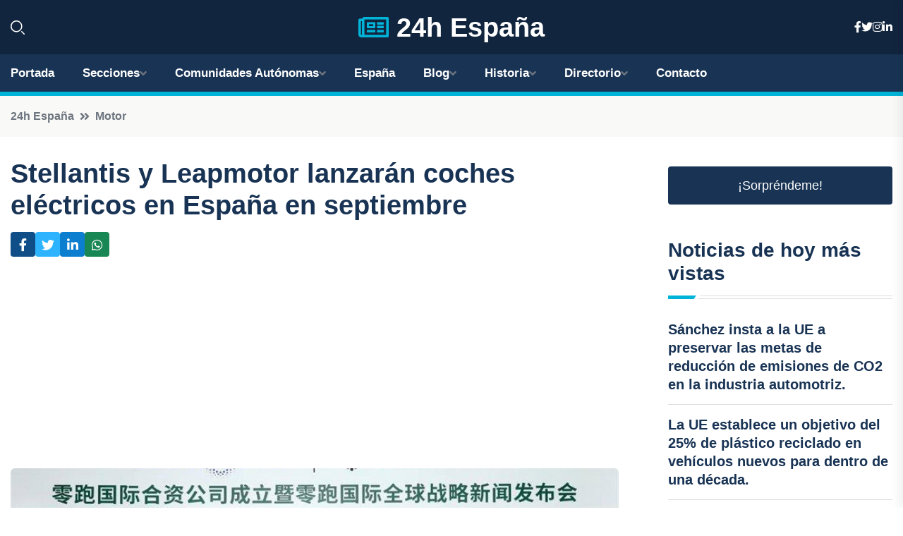

--- FILE ---
content_type: text/html; charset=UTF-8
request_url: https://xn--24hespaa-j3a.es/stellantis-y-leapmotor-lanzaran-coches-electricos-en-espana-en-septiembre
body_size: 8267
content:











 <!DOCTYPE html>
<html lang="es">
<head>
	    <title>Stellantis y Leapmotor lanzarán coches eléctricos en España en septiembre</title>
		<!--meta-->
		<meta charset="UTF-8">
		<meta name="viewport" content="width=device-width, initial-scale=1, maximum-scale=5">
		<base href="https://xn--24hespaa-j3a.es/">
		        <meta  name="description" content="Una nueva era se avecina en el mercado automovilístico europeo con la llegada de los modelos T03 y C10, los primeros vehículos de la marca china que se...">
	<!--metas-->
								
<meta property="og:type" content="article">
<meta property="og:title" content="Stellantis y Leapmotor lanzarán coches eléctricos en España en septiembre">
<meta property="og:description" content="Una nueva era se avecina en el mercado automovilístico europeo con la llegada de los modelos T03 y C10, los primeros vehículos de la marca china que se...">
<meta property="og:url" content="https://xn--24hespaa-j3a.es/stellantis-y-leapmotor-lanzaran-coches-electricos-en-espana-en-septiembre">
<meta property="og:site_name" content="xn--24hespaa-j3a.es">
<meta property="article:publisher" content="xn--24hespaa-j3a.es">
<meta property="article:author" content="xn--24hespaa-j3a.es">
<meta property="article:tag" content="China">
<meta property="article:tag" content="Stellantis">
<meta property="article:published_time" content="2024-05-14T12:18:28+02:00">
<meta property="article:modified_time" content="2024-05-14T12:18:28+02:00">
<meta property="og:updated_time" content="2024-05-14T12:18:28+02:00">
<meta property="og:image" content="https://xn--24hespaa-j3a.es/imagen-aHR0cHM6Ly9pbWcuZXVyb3BhcHJlc3MuZXMvZm90b3dlYi9mb3Rvbm90aWNpYV8yMDI0MDUxNDExMzczMV8xMjAwLmpwZw,,.jpg">
<meta property="og:image:secure_url" content="https://xn--24hespaa-j3a.es/imagen-aHR0cHM6Ly9pbWcuZXVyb3BhcHJlc3MuZXMvZm90b3dlYi9mb3Rvbm90aWNpYV8yMDI0MDUxNDExMzczMV8xMjAwLmpwZw,,.jpg">
<meta property="og:image:width" content="1200">
<meta property="og:image:height" content="800">
<meta name="twitter:card" content="summary_large_image">
<meta name="twitter:description" content="Una nueva era se avecina en el mercado automovilístico europeo con la llegada de los modelos T03 y C10, los primeros vehículos de la marca china que se...">
<meta name="twitter:title" content="Stellantis y Leapmotor lanzarán coches eléctricos en España en septiembre">
<meta name="twitter:site" content="xn--24hespaa-j3a.es">
<meta name="twitter:image" content="https://xn--24hespaa-j3a.es/imagen-aHR0cHM6Ly9pbWcuZXVyb3BhcHJlc3MuZXMvZm90b3dlYi9mb3Rvbm90aWNpYV8yMDI0MDUxNDExMzczMV8xMjAwLmpwZw,,.jpg">
<meta name="twitter:creator" content="xn--24hespaa-j3a.es">

		<!--style-->

	

	<!--favicon-->
<link rel="apple-touch-icon" sizes="57x57" href="logos/favicon24/apple-icon-57x57.png">
<link rel="apple-touch-icon" sizes="60x60" href="logos/favicon24/apple-icon-60x60.png">
<link rel="apple-touch-icon" sizes="72x72" href="logos/favicon24/apple-icon-72x72.png">
<link rel="apple-touch-icon" sizes="76x76" href="logos/favicon24/apple-icon-76x76.png">
<link rel="apple-touch-icon" sizes="114x114" href="logos/favicon24/apple-icon-114x114.png">
<link rel="apple-touch-icon" sizes="120x120" href="logos/favicon24/apple-icon-120x120.png">
<link rel="apple-touch-icon" sizes="144x144" href="logos/favicon24/apple-icon-144x144.png">
<link rel="apple-touch-icon" sizes="152x152" href="logos/favicon24/apple-icon-152x152.png">
<link rel="apple-touch-icon" sizes="180x180" href="logos/favicon24/apple-icon-180x180.png">
<link rel="icon" type="image/png" sizes="192x192"  href="logos/favicon24/android-icon-192x192.png">
<link rel="icon" type="image/png" sizes="32x32" href="logos/favicon24/favicon-32x32.png">
<link rel="icon" type="image/png" sizes="96x96" href="logos/favicon24/favicon-96x96.png">
<link rel="icon" type="image/png" sizes="16x16" href="logos/favicon24/favicon-16x16.png">
<link rel="manifest" href="logos/favicon24/manifest.json">
<meta name="msapplication-TileColor" content="#ffffff">
<meta name="msapplication-TileImage" content="logos/favicon24/ms-icon-144x144.png">
<meta name="theme-color" content="#ffffff">


<link rel="stylesheet" href="assets/css/bootstrap.min.css">

        <link rel="stylesheet" href="assets/css/fontawesome-all.min.css">
        <link rel="stylesheet" href="assets/css/flaticon.css">
		<link rel="stylesheet" href="assets/css/default.css">
        <link rel="stylesheet" href="assets/css/style.css">
        <link rel="stylesheet" href="assets/css/responsive.css">

		<style>
			:root { --tg-primary-color: #00B4D8}




svg {
  display: block;

  margin:-5px 0 -5px;
}



.adsbygoogle, .google-auto-placed{
  display: flex;
  justify-content: center;
  align-items: center;
  min-height: 380px;

}


@media(min-width: 500px) {
  .adsbygoogle, .google-auto-placed {
  display: flex;
  justify-content: center;
  align-items: center;
  min-height: 280px;

}
}

.adsbygoogle-noablate{
  min-height: 126px!important;
}

.column-order {
  --count: 2;
  column-count: var(--count);
  column-gap: 10%;
}

.column-order>div {
  width: 100%;
}

@media screen and (max-width: 992px) {
  .column-order {
    --count: 2;
  }
}

@media screen and (max-width: 576px) {
  .column-order {
    --count: 1;
  }
}


			</style>

<script async src="https://pagead2.googlesyndication.com/pagead/js/adsbygoogle.js?client=ca-pub-8178564232918506"
     crossorigin="anonymous"></script>
<link rel="canonical" href="https://xn--24hespaa-j3a.es/stellantis-y-leapmotor-lanzaran-coches-electricos-en-espana-en-septiembre">

</head><script type="application/ld+json">
{
   "@context": "https://schema.org",
   "@type": "NewsArticle",
   "url": "https://xn--24hespaa-j3a.es/stellantis-y-leapmotor-lanzaran-coches-electricos-en-espana-en-septiembre",
   "publisher":{
      "@type":"Organization",
      "name":"24h España"
    
   },
   "headline": "Stellantis y Leapmotor lanzarán coches eléctricos en España en septiembre",
   "mainEntityOfPage": "https://xn--24hespaa-j3a.es/stellantis-y-leapmotor-lanzaran-coches-electricos-en-espana-en-septiembre",
   "articleBody": "",
   "image":[
    ""
   ],
   "datePublished":"2024-05-14T12:18:28+02:00"
}
</script>

<script type="application/ld+json">{
    "@context": "https://schema.org/",
    "@type": "CreativeWorkSeries",
    "name": "Stellantis y Leapmotor lanzarán coches eléctricos en España en septiembre",
    "aggregateRating": {
        "@type": "AggregateRating",
        "ratingValue": "5",
        "bestRating": "5",
        "ratingCount": ""
    }}
</script>

       
                      
<body>

<!-- preloader -->
<div id="preloader">
    <div class="loader-inner">
        <div id="loader">
            <h2 id="bg-loader">24h España<span>.</span></h2>
            <h2 id="fg-loader">24h España<span>.</span></h2>
        </div>
    </div>
</div>
<!-- preloader-end -->



<!-- Scroll-top -->
<button class="scroll-top scroll-to-target" data-target="html">
    <i class="fas fa-angle-up"></i>
</button>
<!-- Scroll-top-end-->

<!-- header-area -->
<header class="header-style-five">
    <div id="header-fixed-height"></div>
    <div class="header-logo-area-three">
        <div class="container">
            <div class="row align-items-center">
                <div class="col-lg-2">
                    <div class="hl-left-side-three">
                                           <div class="header-search">
                            <a href="https://xn--24hespaa-j3a.es/stellantis-y-leapmotor-lanzaran-coches-electricos-en-espana-en-septiembre#" class="search-open-btn"><i class="flaticon-search"></i></a>
                        </div>
                                            </div>
                </div>




                <div class="col-lg-8">
                    <div class="logo text-center">
                        
                    <a href="https://xn--24hespaa-j3a.es"><i class="far fa-newspaper" style="color: var(--tg-primary-color);"></i>&nbsp;24h España</a>
                    </div>
                </div>
                <div class="col-lg-2">
                    <div class="header-top-social">
                        <ul class="list-wrap">
                            <li><a href="#"><i class="fab fa-facebook-f"></i></a></li>
                            <li><a href="#"><i class="fab fa-twitter"></i></a></li>
                            <li><a href="#"><i class="fab fa-instagram"></i></a></li>
                            <li><a href="#"><i class="fab fa-linkedin-in"></i></a></li>
                        </ul>
                    </div>
                </div>
            </div>
        </div>
    </div>
    <div id="sticky-header" class="menu-area menu-style-two menu-style-five">
        <div class="container">
            <div class="row">
                <div class="col-12">
                    <div class="menu-wrap">
                        <div class="row align-items-center">
                      
                                <div class="logo d-none">
                                    <a href="https://xn--24hespaa-j3a.es">24h España</a>
                                </div>
                                <div class="navbar-wrap main-menu d-none d-lg-flex">
                                    <ul class="navigation">
                               
                    
                                    <li><a href="https://xn--24hespaa-j3a.es">Portada</a></li>
          
              
       
              
                        <li class="menu-item-has-children"><a href="https://xn--24hespaa-j3a.es/stellantis-y-leapmotor-lanzaran-coches-electricos-en-espana-en-septiembre#">Secciones</a>
                        <ul class="sub-menu">
                          <li><a href="nacional">Nacional</a></li>
    <li><a href="internacional">Internacional</a></li>
    <li><a href="economia">Economía</a></li>
    <li><a href="justicia-social">Justicia Social</a></li>
    <li><a href="deportes">Deportes</a></li>
    <li><a href="cotilleo">Cotilleo</a></li>
    <li><a href="tecnología">Tecnología</a></li>
    <li><a href="cultura">Cultura</a></li>
    <li><a href="sociedad">Sociedad</a></li>
    <li><a href="motor">Motor</a></li>
                                 </ul>
                    
                </li>
         

                                        
                                            <li class="menu-item-has-children"><a href="https://xn--24hespaa-j3a.es/stellantis-y-leapmotor-lanzaran-coches-electricos-en-espana-en-septiembre#">Comunidades Autónomas</a>
                        <ul class="sub-menu">
                             <li><a  href="https://24hespaña.es">España</a></li>
                 <li><a  href="https://24handalucia.es">Andalucía</a></li>
                 <li><a  href="https://24haragon.es">Aragón</a></li>
                 <li><a  href="https://24hasturias.es">Asturias</a></li>
                 <li><a  href="https://24hbaleares.es">Baleares</a></li>
                 <li><a  href="https://24hcanarias.es">Canarias</a></li>
                 <li><a  href="https://24hcantabria.es">Cantabria</a></li>
                 <li><a  href="https://24hcastillalamancha.es">Castilla La-Mancha</a></li>
                 <li><a  href="https://24hcastillayleon.es">Castilla y León</a></li>
                 <li><a  href="https://24hcataluna.es">Cataluña</a></li>
                 <li><a  href="https://24hextremadura.es">Extremadura</a></li>
                 <li><a  href="https://24hgalicia.es">Galicia</a></li>
                 <li><a  href="https://24hlarioja.es">La Rioja</a></li>
                 <li><a  href="https://24hmadrid.es">Madrid</a></li>
                 <li><a  href="https://24hmurcia.es">Murcia</a></li>
                 <li><a  href="https://24hnavarra.es">Navarra</a></li>
                 <li><a  href="https://24hpaisvasco.es">País Vasco</a></li>
                 <li><a  href="https://24hvalencia.es">Comunidad Valenciana</a></li>
                               </ul>
                    
                </li>
                
                                        <li><a href="https://24hespaña.es">España</a></li>
            
            <li class="menu-item-has-children"><a href="https://xn--24hespaa-j3a.es/blog">Blog</a>
            <ul class="sub-menu">
            
                            <li><a href="blog">Portada</a></li>

    <li><a href="blog/playas">Playas</a></li>
    
    <li><a href="blog/montanas">Montañas</a></li>
    
    <li><a href="blog/ciudades">Ciudades</a></li>
    
    <li><a href="blog/gastronomia">Gastronomía</a></li>
    
    <li><a href="blog/historia">Historia</a></li>
    
    <li><a href="blog/arte">Arte</a></li>
    
    <li><a href="blog/fiestas-y-celebraciones">Fiestas y Celebraciones</a></li>
    
    <li><a href="blog/deportes-y-actividades-al-aire-libre">Deportes y Actividades al aire libre</a></li>
    
    <li><a href="blog/vida-nocturna">Vida nocturna</a></li>
    
    <li><a href="blog/arquitectura">Arquitectura</a></li>
    
    <li><a href="blog/tradiciones-y-costumbres">Tradiciones y Costumbres</a></li>
                        
                </ul>
                        </li>

                        <li class="menu-item-has-children"><a href="https://xn--24hespaa-j3a.es/historia">Historia</a>
            <ul class="sub-menu">
                        
    <li><a href="historia/prehistoria">Prehistoria</a></li>
    
    <li><a href="historia/edad-antigua">Edad Antigua</a></li>
    
    <li><a href="historia/edad-media">Edad Media</a></li>
    
    <li><a href="historia/edad-moderna">Edad Moderna</a></li>
    
    <li><a href="historia/edad-contemporanea">Edad Contemporánea</a></li>
    </ul></li>


<li class="menu-item-has-children"><a href="https://xn--24hespaa-j3a.es/stellantis-y-leapmotor-lanzaran-coches-electricos-en-espana-en-septiembre#">Directorio</a>
                        <ul class="sub-menu">
                          <li><a href="https://xn--24hespaa-j3a.es/directorio/nacional">Empresas de Nacional</a></li>
    <li><a href="https://xn--24hespaa-j3a.es/directorio/internacional">Empresas de Internacional</a></li>
    <li><a href="https://xn--24hespaa-j3a.es/directorio/economia">Empresas de Economía</a></li>
    <li><a href="https://xn--24hespaa-j3a.es/directorio/justicia-social">Empresas de Justicia Social</a></li>
    <li><a href="https://xn--24hespaa-j3a.es/directorio/deportes">Empresas de Deportes</a></li>
    <li><a href="https://xn--24hespaa-j3a.es/directorio/cotilleo">Empresas de Cotilleo</a></li>
    <li><a href="https://xn--24hespaa-j3a.es/directorio/tecnología">Empresas de Tecnología</a></li>
    <li><a href="https://xn--24hespaa-j3a.es/directorio/cultura">Empresas de Cultura</a></li>
    <li><a href="https://xn--24hespaa-j3a.es/directorio/sociedad">Empresas de Sociedad</a></li>
    <li><a href="https://xn--24hespaa-j3a.es/directorio/motor">Empresas de Motor</a></li>
          
                       </ul>
                    
                </li>



                                        <li><a href="https://xn--24hespaa-j3a.es/contacto">Contacto</a></li>
                                    </ul>
                                </div>
                    
                        </div>
                        <div class="mobile-nav-toggler"><i class="fas fa-bars"></i></div>
                    </div>

                    <!-- Mobile Menu  -->
                    <div class="mobile-menu" style="height: 100% !important;">
                        <nav class="menu-box">
                            <div class="close-btn"><i class="fas fa-times"></i></div>
                            <div class="nav-logo">
                               
                            </div>
                            <div class="nav-logo d-none">
                       
                            </div>
                            <div class="mobile-search">
                                <form action="#">
                                    <input type="text" placeholder="Search here...">
                                    <button><i class="flaticon-search"></i></button>
                                </form>
                            </div>
                            <div class="menu-outer">
                                <!--Here Menu Will Come Automatically Via Javascript / Same Menu as in Header-->
                            </div>
                            <div class="social-links">
                                <ul class="clearfix list-wrap">
                                    <li><a href="#"><i class="fab fa-facebook-f"></i></a></li>
                                    <li><a href="#"><i class="fab fa-twitter"></i></a></li>
                                    <li><a href="#"><i class="fab fa-instagram"></i></a></li>
                                    <li><a href="#"><i class="fab fa-linkedin-in"></i></a></li>
                                    <li><a href="#"><i class="fab fa-youtube"></i></a></li>
                                </ul>
                            </div>
                        </nav>
                    </div>
                    <div class="menu-backdrop"></div>
                    <!-- End Mobile Menu -->
                   
                </div>
            </div>
        </div>

    </div>
   
    <!-- header-search -->
    <div class="search__popup">
        <div class="container">
            <div class="row">
                <div class="col-12">
                    <div class="search__wrapper">
                        <div class="search__close">
                            <button type="button" class="search-close-btn">
                                <svg width="18" height="18" viewBox="0 0 18 18" fill="none" xmlns="http://www.w3.org/2000/svg">
                                    <path d="M17 1L1 17" stroke="currentColor" stroke-width="1.5" stroke-linecap="round" stroke-linejoin="round"></path>
                                    <path d="M1 1L17 17" stroke="currentColor" stroke-width="1.5" stroke-linecap="round" stroke-linejoin="round"></path>
                                </svg>
                            </button>
                        </div>
                        <div class="search__form">
                            <form method="get" action="search.php">
                                <div class="search__input">
                                    <input class="search-input-field" type="text" name="q" value="" placeholder="Realiza tu búsqueda...">
                                    <input type="hidden" id="lang" name="lang" value="es">
                                    <span class="search-focus-border"></span>
                                    <button>
                                        <svg width="20" height="20" viewBox="0 0 20 20" fill="none" xmlns="http://www.w3.org/2000/svg">
                                            <path d="M9.55 18.1C14.272 18.1 18.1 14.272 18.1 9.55C18.1 4.82797 14.272 1 9.55 1C4.82797 1 1 4.82797 1 9.55C1 14.272 4.82797 18.1 9.55 18.1Z" stroke="currentColor" stroke-width="1.5" stroke-linecap="round" stroke-linejoin="round"></path>
                                            <path d="M19.0002 19.0002L17.2002 17.2002" stroke="currentColor" stroke-width="1.5" stroke-linecap="round" stroke-linejoin="round"></path>
                                        </svg>
                                    </button>
                                </div>
                            </form>
                        </div>
                    </div>
                </div>
            </div>
        </div>
    </div>
    <div class="search-popup-overlay"></div>
    <!-- header-search-end -->

  
</header>
<!-- header-area-end -->


      <main class="fix">
    <div class="breadcrumb-area">
                <div class="container">
                    <div class="row">
                        <div class="col-lg-12">
                            <div class="breadcrumb-content">
                                <nav aria-label="breadcrumb">
                                    <ol class="breadcrumb">
                                        <li class="breadcrumb-item"><a href="./">24h España</a></li>
                                        <li class="breadcrumb-item" aria-current="page"><a href="motor">Motor</a></li>
                                    </ol>
                                </nav>
                            </div>
                        </div>
                    </div>
                </div>
            </div>
      
            <section class="blog-details-area pt-30 pb-60">
                <div class="container">
                    <div class="author-inner-wrap">
                        <div class="row justify-content-center">
                            <div class="col-70">
                                <div class="blog-details-wrap">
                                    <div class="blog-details-content">
                                        <div class="blog-details-content-top">
                                            <h1 class="title">Stellantis y Leapmotor lanzarán coches eléctricos en España en septiembre</h1>
                                            <div class="bd-content-inner">
                                            



   





                                                <div class="blog-details-social">
                                                    <ul class="list-wrap">
                                                        <li>    <a aria-label="Compartir en Facebook" href="https://www.facebook.com/sharer.php?u=https://xn--24hespaa-j3a.es/stellantis-y-leapmotor-lanzaran-coches-electricos-en-espana-en-septiembre">
<i class="fab fa-facebook-f"></i></a></li>
                                                        <li>    <a aria-label="Compartir en Twitter" href="https://twitter.com/share?text=Stellantis y Leapmotor lanzarán coches eléctricos en España en septiembre&url=https://xn--24hespaa-j3a.es/stellantis-y-leapmotor-lanzaran-coches-electricos-en-espana-en-septiembre&hashtags=China,Stellantis">
<i class="fab fa-twitter"></i></a></li>
                                                        <li>    <a aria-label="Compartir en LinkedIn" href="https://www.linkedin.com/shareArticle?mini=true&url=https://xn--24hespaa-j3a.es/stellantis-y-leapmotor-lanzaran-coches-electricos-en-espana-en-septiembre&title=Stellantis y Leapmotor lanzarán coches eléctricos en España en septiembre&source=24h España">
<i class="fab fa-linkedin-in"></i></a></li>
                                                        <li>    <a aria-label="Compartir en Whatsapp" href="whatsapp://send?&text=Stellantis y Leapmotor lanzarán coches eléctricos en España en septiembre https://xn--24hespaa-j3a.es/stellantis-y-leapmotor-lanzaran-coches-electricos-en-espana-en-septiembre" data-action="share/whatsapp/share">
<i class="fab fa-whatsapp"></i></a></li>
                                                      
                                                    </ul>
                                                </div>
                                            </div>
                                        </div>

                                        <!-- horizontal adaptable -->
<ins class="adsbygoogle"
     style="display:block"
     data-ad-client="ca-pub-8178564232918506"
     data-ad-slot="5316597285"
     data-ad-format="inline"
     data-full-width-responsive="false"></ins>
<script>
     (adsbygoogle = window.adsbygoogle || []).push({});
</script>
                                         
                                            
                                            <div class="blog-details-thumb">
                                            <img src="https://xn--24hespaa-j3a.es/imagen-aHR0cHM6Ly9pbWcuZXVyb3BhcHJlc3MuZXMvZm90b3dlYi9mb3Rvbm90aWNpYV8yMDI0MDUxNDExMzczMV84MDAuanBn.webp" width="800" height="501" alt="Stellantis y Leapmotor lanzarán coches eléctricos en España en septiembre">
                                        </div>

                                         
                
            <p>Una nueva era se avecina en el mercado automovilístico europeo con la llegada de los modelos T03 y C10, los primeros vehículos de la marca china que se comercializarán en la región. Esta iniciativa es parte de la asociación entre Stellantis y el fabricante chino Leapmotor, con la promesa de presentar un modelo nuevo cada año durante los próximos tres años.</p>
<p>MADRID, 14 de mayo. El anuncio fue realizado por el CEO de Stellantis, Carlos Tavares, quien destacó la importancia de expandir la oferta de vehículos eléctricos asequibles fuera de China. Los modelos chinos estarán disponibles en nueve países europeos, incluidos España, Francia, Italia, Alemania, Holanda, Portugal, Bélgica, Grecia y Rumanía a partir de septiembre.</p>
<p>Además, se planea llevar estos vehículos a Sudamérica, específicamente a Chile y Brasil, así como a otras regiones como Oriente Próximo, África, India y el sudeste asiático a partir del cuarto trimestre de 2024. Este ambicioso proyecto busca acercar la movilidad cero emisiones a un mayor número de personas, contribuyendo así a combatir el calentamiento global.</p>
<p>En una conferencia de prensa en Hangzhou, China, Tavares junto al fundador de Leapmotor, Zhu Jiangming, detallaron que los primeros modelos en llegar a Europa serán el C10 y el T03. Estos vehículos representan la nueva generación de la marca china, con tecnología innovadora y un enfoque en la eficiencia y la sostenibilidad.</p>
<p>El C10, basado en la arquitectura LEAP3.0, se presenta como un automóvil de alta gama para familias, con una autonomía destacada y tecnología inteligente líder en la industria. Por su parte, el T03 destaca como un vehículo urbano compacto con un diseño elegante y una autonomía adecuada para la vida en la ciudad.</p>
<p>La adquisición del 20% de Leapmotor por parte de Stellantis busca fortalecer la presencia de la marca china tanto en su mercado local como en el mercado global. Este acuerdo permitirá la exportación y venta exclusiva de productos Leapmotor fuera de China, abriendo nuevas oportunidades de crecimiento y expansión.</p>
<p>En palabras de Tavares, la creación de Leapmotor International marca un hito importante en la lucha contra el calentamiento global, ofreciendo una alternativa competitiva en el mercado de vehículos eléctricos. Con esta asociación estratégica, se busca acelerar la transición hacia una movilidad más sostenible y respetuosa con el medio ambiente en todo el mundo.</p>
                                       <div class="blog-details-bottom">
                                            <div class="row align-items-center">
                                                   
                                                    <div class="post-tags">
                                                        <h5 class="title">Tags:</h5>
                                                        <ul class="list-wrap">
                                                                               <li> <a href="tag/China">China</a></li>
                   
                                   
                   
                   
                                   
                                                                  <li> <a href="tag/Stellantis">Stellantis</a></li>
                   
                                   
                   
                   
                                   
                                                              </ul>
                                       
                   </div>
                                      <div class="blog-details-bottom">
                   <div class="post-tags">
                                                        <h5 class="title">Categoría:</h5>
                                                        <ul class="list-wrap">
                                                
                   
                   <li><a  href="motor">Motor</a></li>

                   </ul>
                                       
               

                  
                                                        
                                                       
                                                    </div>
                                                </div>
                                                
                                            </div>
                                        </div>
                                    </div>
                                    </div>
                            </div>
                            <div class="col-30">
                                <div class="sidebar-wrap">
                                    <div class="sidebar-widget sidebar-widget-two">
                                    
<a class="btn btn-lg  d-block mb-5" role="button" href="rand.php" style="text-align: center;">¡Sorpréndeme!</a>

<div class="widget-title mb-30"><h6 class="title">Noticias de hoy más vistas</h6>
    <div class="section-title-line"></div>
</div>
                                        <div class="hot-post-wrap">


                                        


	        <div class="stories-post">

		
<div class="hot-post-item">
                                                <div class="hot-post-content">
    <h4 class="post-title"><a href="sanchez-insta-a-la-ue-a-preservar-las-metas-de-reduccion-de-emisiones-de-co2-en-la-industria-automotriz">Sánchez insta a la UE a preservar las metas de reducción de emisiones de CO2 en la industria automotriz.</a></h4>
                                                </div>
                                            </div>
  
        </div>
       


							

		        <div class="stories-post">

		
<div class="hot-post-item">
                                                <div class="hot-post-content">
    <h4 class="post-title"><a href="la-ue-establece-un-objetivo-del-25-de-plastico-reciclado-en-vehiculos-nuevos-para-dentro-de-una-decada">La UE establece un objetivo del 25% de plástico reciclado en vehículos nuevos para dentro de una década.</a></h4>
                                                </div>
                                            </div>
  
        </div>
       


							

		        <div class="stories-post">

		
<div class="hot-post-item">
                                                <div class="hot-post-content">
    <h4 class="post-title"><a href="haupt-cupra-confia-en-que-la-ue-elimine-los-aranceles-al-tavascan-en-uno-o-dos-meses">Haupt (Cupra) confía en que la UE elimine los aranceles al Tavascan en uno o dos meses.</a></h4>
                                                </div>
                                            </div>
  
        </div>
       


							

		        <div class="stories-post">

		
<div class="hot-post-item">
                                                <div class="hot-post-content">
    <h4 class="post-title"><a href="stellantis-vigo-extiende-el-erte-hasta-2026-limitando-a-75-dias-de-suspension-por-empleado">Stellantis Vigo extiende el ERTE hasta 2026, limitando a 75 días de suspensión por empleado.</a></h4>
                                                </div>
                                            </div>
  
        </div>
       


							

		        <div class="stories-post">

		
<div class="hot-post-item">
                                                <div class="hot-post-content">
    <h4 class="post-title"><a href="aedive-y-aoru-respaldan-la-estrategia-gubernamental-para-alcanzar-las-metas-de-emisiones-en-2035">Aedive y AORU respaldan la estrategia gubernamental para alcanzar las metas de emisiones en 2035.</a></h4>
                                                </div>
                                            </div>
  
        </div>
       


							

		        <div class="stories-post">

		
<div class="hot-post-item">
                                                <div class="hot-post-content">
    <h4 class="post-title"><a href="volkswagen-da-el-primer-paso-en-la-prueba-de-autos-autonomos-con-su-genurban-en-wolfsburg">Volkswagen da el primer paso en la prueba de autos autónomos con su Gen.Urban en Wolfsburg.</a></h4>
                                                </div>
                                            </div>
  
        </div>
       


							

		        <div class="stories-post">

		
<div class="hot-post-item">
                                                <div class="hot-post-content">
    <h4 class="post-title"><a href="greenpeace-insta-a-la-ue-a-mantener-la-prohibicion-de-vehiculos-de-combustion-para-2035">Greenpeace insta a la UE a mantener la prohibición de vehículos de combustión para 2035.</a></h4>
                                                </div>
                                            </div>
  
        </div>
       


							

		        <div class="stories-post">

		
<div class="hot-post-item">
                                                <div class="hot-post-content">
    <h4 class="post-title"><a href="estudio-revela-que-los-espanoles-recorren-mas-kilometros-que-el-promedio-europeo-con-sus-vehiculos">Estudio revela que los españoles recorren más kilómetros que el promedio europeo con sus vehículos.</a></h4>
                                                </div>
                                            </div>
  
        </div>
       


							

				
         
   
		
         
 
<!-- vertical adaptable -->
<ins class="adsbygoogle"
     style="display:block"
     data-ad-client="ca-pub-8178564232918506"
     data-ad-slot="5320019560"
     data-ad-format="inline"
     data-full-width-responsive="false"></ins>
<script>
     (adsbygoogle = window.adsbygoogle || []).push({});
</script>     
  
            
 </div>
                                    </div>
                                    
                                    <div class="sidebar-widget sidebar-widget-two">
                                        <div class="sidebar-newsletter">
                                            <div class="icon"><i class="flaticon-envelope"></i></div>
                                            <h4 class="title">Newsletter</h4>
                                            <p>Entérate de las últimas noticias cómodamente desde tu mail.</p>
                                            <div class="sidebar-newsletter-form-two">
                                                <form method="post" action="newsletter">
                                                    <div class="form-grp">
                                                        <input type="text" id="nombre" name="nombre" placeholder="Escribe tu Nombre" required>
                                                        <input type="email" id="email" name="email" placeholder="Escribe tu e-mail" class="mt-2" required>
                                                        <button type="submit" class="btn">Suscríbete</button>
                                                    </div>
                                                    <div class="form-check">
                                                        <input type="checkbox" class="form-check-input" id="checkbox" required>
                                                        <label for="checkbox">Estoy de acuerdo con los términos y condiciones</label>
                                      
                                                        <input type="text" class="form-control" id="foo" name="foo" style="display: none;">

                                                    </div>
                                                </form>
                                            </div>
                                        </div>
                                    </div>    

                                                  
                                </div>
                            </div>
                        </div>
                    </div>
                </div>
            </section>    


     

     
   
    
        </div>  </div>  </div>
      
        
        

                    <!-- newsletter-area -->
            <section class="newsletter-area-three">
                <div class="container">
                    <div class="row">
                        <div class="col-lg-12">
                            <div class="newsletter-wrap-three">
                                <div class="newsletter-content">
                                    <h2 class="title">Suscríbete a nuestro Newsletter</h2>
                                </div>
                                <div class="newsletter-form">
                                <form method="post" action="./newsletter">
                                        <div class="form-grp">
                                        <input type="text" name="nombre" placeholder="Nombre" required>
                                        </div>
                                        <div class="form-grp">
                                        <input type="email" name="email" placeholder="E-mail"  required>
                                        </div>
                                        <input type="text" class="form-control" name="foo" style="display: none;">
                                        <button type="submit" class="btn">Enviar</button>
                                    </form>
                                </div>
                                <div class="newsletter-social">
                                    <h4 class="title">Síguenos:</h4>
                                    <ul class="list-wrap">
                                        <li><a href="#"><i class="fab fa-facebook-f"></i></a></li>
                                        <li><a href="#"><i class="fab fa-twitter"></i></a></li>
                                        <li><a href="#"><i class="fab fa-instagram"></i></a></li>
                                        <li><a href="#"><i class="fab fa-linkedin-in"></i></a></li>
                                    </ul>
                                </div>
                            </div>
                        </div>
                    </div>
                </div>
            </section>
            <!-- newsletter-area-end -->

        </main>
        <!-- main-area-end -->


        <!-- footer-area -->
        <footer>
            <div class="footer-area">
                <div class="footer-top">
                    <div class="container">
                        <div class="row">
                            <div class="col-lg-6 col-md-7">
                                <div class="footer-widget">
                                <h4 class="fw-title">24h España</h4>
                                    <div class="footer-content">
                                    </div>
                                </div>
                            </div>
      
                            <div class="col-lg-6 col-md-4 col-sm-6">
                                <div class="footer-widget">
                                    <h4 class="fw-title">Legal</h4>
                                    <div class="footer-link-wrap">
                                        <ul class="list-wrap">
                                        <li><a href="aviso-legal.html">Aviso Legal</a></li>
        <li><a href="politica-de-cookies.html">Política de Cookies</a></li>
        <li><a href="politica-de-privacidad.html">Política de Privacidad</a></li>
        <li><a href="contacto">Contacto</a></li>
                                        </ul>
                                    </div>
                                </div>
                            </div>
                         
                        </div>
                    </div>
                </div>
                <div class="footer-bottom">
                    <div class="container">
                        <div class="row">
                            <div class="col-md-9">
                                <div class="footer-bottom-menu">
                                    <ul class="list-wrap">

                

        <li><a rel="nofollow noopener noreferrer" href="privacy" target="_blank">Privacy policy</a> </li>  
        <li><a href="https://agentetutor.ai/" target="_blank">Agente tutor</a> </li>  

                                   
                                    </ul>
                                </div>
                            </div>
                            <div class="col-md-3">
                                <div class="copyright-text">
                                    <p>Copyright &copy; 2025 24h España</p>
                                </div>
                            </div>
                        </div>
                    </div>
                </div>
            </div>
        </footer>


   
    




    <script src="assets/js/vendor/jquery-3.6.0.min.js"></script>
        <script src="assets/js/bootstrap.min.js"></script>





        <script src="assets/js/main.js"></script>






  <script defer src="https://static.cloudflareinsights.com/beacon.min.js/vcd15cbe7772f49c399c6a5babf22c1241717689176015" integrity="sha512-ZpsOmlRQV6y907TI0dKBHq9Md29nnaEIPlkf84rnaERnq6zvWvPUqr2ft8M1aS28oN72PdrCzSjY4U6VaAw1EQ==" data-cf-beacon='{"version":"2024.11.0","token":"d982a4d47d4b49c48e7a2ee69b797218","r":1,"server_timing":{"name":{"cfCacheStatus":true,"cfEdge":true,"cfExtPri":true,"cfL4":true,"cfOrigin":true,"cfSpeedBrain":true},"location_startswith":null}}' crossorigin="anonymous"></script>
</body>




</html>

--- FILE ---
content_type: text/html; charset=utf-8
request_url: https://www.google.com/recaptcha/api2/aframe
body_size: 267
content:
<!DOCTYPE HTML><html><head><meta http-equiv="content-type" content="text/html; charset=UTF-8"></head><body><script nonce="1J9nNbHW70zMn9TQneOhTA">/** Anti-fraud and anti-abuse applications only. See google.com/recaptcha */ try{var clients={'sodar':'https://pagead2.googlesyndication.com/pagead/sodar?'};window.addEventListener("message",function(a){try{if(a.source===window.parent){var b=JSON.parse(a.data);var c=clients[b['id']];if(c){var d=document.createElement('img');d.src=c+b['params']+'&rc='+(localStorage.getItem("rc::a")?sessionStorage.getItem("rc::b"):"");window.document.body.appendChild(d);sessionStorage.setItem("rc::e",parseInt(sessionStorage.getItem("rc::e")||0)+1);localStorage.setItem("rc::h",'1768815641608');}}}catch(b){}});window.parent.postMessage("_grecaptcha_ready", "*");}catch(b){}</script></body></html>